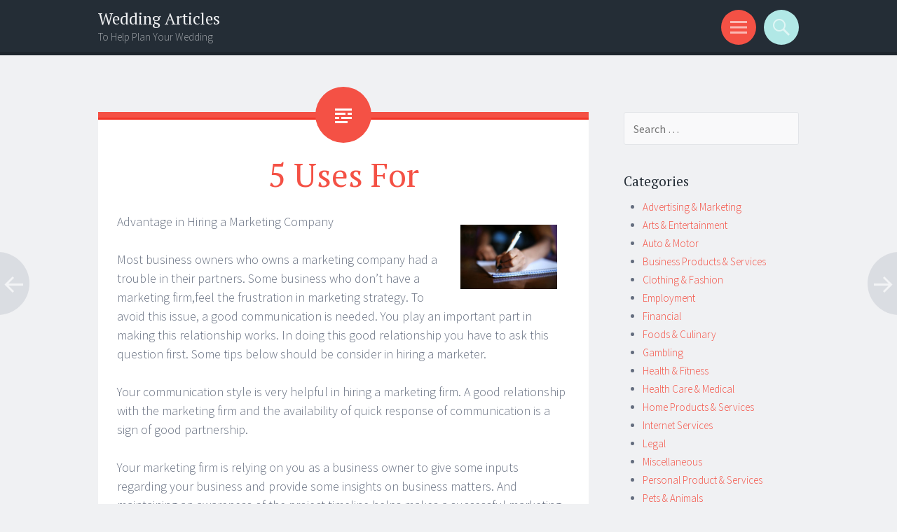

--- FILE ---
content_type: text/html; charset=UTF-8
request_url: http://damizhaoshang.com/2019/04/08/5-uses-for-4/
body_size: 8790
content:
<!DOCTYPE html>
<html lang="en-US">
<head>
<meta charset="UTF-8">
<meta name="viewport" content="width=device-width, initial-scale=1">
<link rel="profile" href="http://gmpg.org/xfn/11">
<link rel="pingback" href="http://damizhaoshang.com/xmlrpc.php">

<title>5 Uses For &#8211; Wedding Articles</title>
<meta name='robots' content='max-image-preview:large' />
	<style>img:is([sizes="auto" i], [sizes^="auto," i]) { contain-intrinsic-size: 3000px 1500px }</style>
	<link rel='dns-prefetch' href='//fonts.googleapis.com' />
<link rel="alternate" type="application/rss+xml" title="Wedding Articles &raquo; Feed" href="http://damizhaoshang.com/feed/" />
<link rel="alternate" type="application/rss+xml" title="Wedding Articles &raquo; Comments Feed" href="http://damizhaoshang.com/comments/feed/" />
<script type="text/javascript">
/* <![CDATA[ */
window._wpemojiSettings = {"baseUrl":"https:\/\/s.w.org\/images\/core\/emoji\/16.0.1\/72x72\/","ext":".png","svgUrl":"https:\/\/s.w.org\/images\/core\/emoji\/16.0.1\/svg\/","svgExt":".svg","source":{"concatemoji":"http:\/\/damizhaoshang.com\/wp-includes\/js\/wp-emoji-release.min.js?ver=6.8.3"}};
/*! This file is auto-generated */
!function(s,n){var o,i,e;function c(e){try{var t={supportTests:e,timestamp:(new Date).valueOf()};sessionStorage.setItem(o,JSON.stringify(t))}catch(e){}}function p(e,t,n){e.clearRect(0,0,e.canvas.width,e.canvas.height),e.fillText(t,0,0);var t=new Uint32Array(e.getImageData(0,0,e.canvas.width,e.canvas.height).data),a=(e.clearRect(0,0,e.canvas.width,e.canvas.height),e.fillText(n,0,0),new Uint32Array(e.getImageData(0,0,e.canvas.width,e.canvas.height).data));return t.every(function(e,t){return e===a[t]})}function u(e,t){e.clearRect(0,0,e.canvas.width,e.canvas.height),e.fillText(t,0,0);for(var n=e.getImageData(16,16,1,1),a=0;a<n.data.length;a++)if(0!==n.data[a])return!1;return!0}function f(e,t,n,a){switch(t){case"flag":return n(e,"\ud83c\udff3\ufe0f\u200d\u26a7\ufe0f","\ud83c\udff3\ufe0f\u200b\u26a7\ufe0f")?!1:!n(e,"\ud83c\udde8\ud83c\uddf6","\ud83c\udde8\u200b\ud83c\uddf6")&&!n(e,"\ud83c\udff4\udb40\udc67\udb40\udc62\udb40\udc65\udb40\udc6e\udb40\udc67\udb40\udc7f","\ud83c\udff4\u200b\udb40\udc67\u200b\udb40\udc62\u200b\udb40\udc65\u200b\udb40\udc6e\u200b\udb40\udc67\u200b\udb40\udc7f");case"emoji":return!a(e,"\ud83e\udedf")}return!1}function g(e,t,n,a){var r="undefined"!=typeof WorkerGlobalScope&&self instanceof WorkerGlobalScope?new OffscreenCanvas(300,150):s.createElement("canvas"),o=r.getContext("2d",{willReadFrequently:!0}),i=(o.textBaseline="top",o.font="600 32px Arial",{});return e.forEach(function(e){i[e]=t(o,e,n,a)}),i}function t(e){var t=s.createElement("script");t.src=e,t.defer=!0,s.head.appendChild(t)}"undefined"!=typeof Promise&&(o="wpEmojiSettingsSupports",i=["flag","emoji"],n.supports={everything:!0,everythingExceptFlag:!0},e=new Promise(function(e){s.addEventListener("DOMContentLoaded",e,{once:!0})}),new Promise(function(t){var n=function(){try{var e=JSON.parse(sessionStorage.getItem(o));if("object"==typeof e&&"number"==typeof e.timestamp&&(new Date).valueOf()<e.timestamp+604800&&"object"==typeof e.supportTests)return e.supportTests}catch(e){}return null}();if(!n){if("undefined"!=typeof Worker&&"undefined"!=typeof OffscreenCanvas&&"undefined"!=typeof URL&&URL.createObjectURL&&"undefined"!=typeof Blob)try{var e="postMessage("+g.toString()+"("+[JSON.stringify(i),f.toString(),p.toString(),u.toString()].join(",")+"));",a=new Blob([e],{type:"text/javascript"}),r=new Worker(URL.createObjectURL(a),{name:"wpTestEmojiSupports"});return void(r.onmessage=function(e){c(n=e.data),r.terminate(),t(n)})}catch(e){}c(n=g(i,f,p,u))}t(n)}).then(function(e){for(var t in e)n.supports[t]=e[t],n.supports.everything=n.supports.everything&&n.supports[t],"flag"!==t&&(n.supports.everythingExceptFlag=n.supports.everythingExceptFlag&&n.supports[t]);n.supports.everythingExceptFlag=n.supports.everythingExceptFlag&&!n.supports.flag,n.DOMReady=!1,n.readyCallback=function(){n.DOMReady=!0}}).then(function(){return e}).then(function(){var e;n.supports.everything||(n.readyCallback(),(e=n.source||{}).concatemoji?t(e.concatemoji):e.wpemoji&&e.twemoji&&(t(e.twemoji),t(e.wpemoji)))}))}((window,document),window._wpemojiSettings);
/* ]]> */
</script>

<style id='wp-emoji-styles-inline-css' type='text/css'>

	img.wp-smiley, img.emoji {
		display: inline !important;
		border: none !important;
		box-shadow: none !important;
		height: 1em !important;
		width: 1em !important;
		margin: 0 0.07em !important;
		vertical-align: -0.1em !important;
		background: none !important;
		padding: 0 !important;
	}
</style>
<link rel='stylesheet' id='wp-block-library-css' href='http://damizhaoshang.com/wp-includes/css/dist/block-library/style.min.css?ver=6.8.3' type='text/css' media='all' />
<style id='classic-theme-styles-inline-css' type='text/css'>
/*! This file is auto-generated */
.wp-block-button__link{color:#fff;background-color:#32373c;border-radius:9999px;box-shadow:none;text-decoration:none;padding:calc(.667em + 2px) calc(1.333em + 2px);font-size:1.125em}.wp-block-file__button{background:#32373c;color:#fff;text-decoration:none}
</style>
<style id='global-styles-inline-css' type='text/css'>
:root{--wp--preset--aspect-ratio--square: 1;--wp--preset--aspect-ratio--4-3: 4/3;--wp--preset--aspect-ratio--3-4: 3/4;--wp--preset--aspect-ratio--3-2: 3/2;--wp--preset--aspect-ratio--2-3: 2/3;--wp--preset--aspect-ratio--16-9: 16/9;--wp--preset--aspect-ratio--9-16: 9/16;--wp--preset--color--black: #000000;--wp--preset--color--cyan-bluish-gray: #abb8c3;--wp--preset--color--white: #ffffff;--wp--preset--color--pale-pink: #f78da7;--wp--preset--color--vivid-red: #cf2e2e;--wp--preset--color--luminous-vivid-orange: #ff6900;--wp--preset--color--luminous-vivid-amber: #fcb900;--wp--preset--color--light-green-cyan: #7bdcb5;--wp--preset--color--vivid-green-cyan: #00d084;--wp--preset--color--pale-cyan-blue: #8ed1fc;--wp--preset--color--vivid-cyan-blue: #0693e3;--wp--preset--color--vivid-purple: #9b51e0;--wp--preset--gradient--vivid-cyan-blue-to-vivid-purple: linear-gradient(135deg,rgba(6,147,227,1) 0%,rgb(155,81,224) 100%);--wp--preset--gradient--light-green-cyan-to-vivid-green-cyan: linear-gradient(135deg,rgb(122,220,180) 0%,rgb(0,208,130) 100%);--wp--preset--gradient--luminous-vivid-amber-to-luminous-vivid-orange: linear-gradient(135deg,rgba(252,185,0,1) 0%,rgba(255,105,0,1) 100%);--wp--preset--gradient--luminous-vivid-orange-to-vivid-red: linear-gradient(135deg,rgba(255,105,0,1) 0%,rgb(207,46,46) 100%);--wp--preset--gradient--very-light-gray-to-cyan-bluish-gray: linear-gradient(135deg,rgb(238,238,238) 0%,rgb(169,184,195) 100%);--wp--preset--gradient--cool-to-warm-spectrum: linear-gradient(135deg,rgb(74,234,220) 0%,rgb(151,120,209) 20%,rgb(207,42,186) 40%,rgb(238,44,130) 60%,rgb(251,105,98) 80%,rgb(254,248,76) 100%);--wp--preset--gradient--blush-light-purple: linear-gradient(135deg,rgb(255,206,236) 0%,rgb(152,150,240) 100%);--wp--preset--gradient--blush-bordeaux: linear-gradient(135deg,rgb(254,205,165) 0%,rgb(254,45,45) 50%,rgb(107,0,62) 100%);--wp--preset--gradient--luminous-dusk: linear-gradient(135deg,rgb(255,203,112) 0%,rgb(199,81,192) 50%,rgb(65,88,208) 100%);--wp--preset--gradient--pale-ocean: linear-gradient(135deg,rgb(255,245,203) 0%,rgb(182,227,212) 50%,rgb(51,167,181) 100%);--wp--preset--gradient--electric-grass: linear-gradient(135deg,rgb(202,248,128) 0%,rgb(113,206,126) 100%);--wp--preset--gradient--midnight: linear-gradient(135deg,rgb(2,3,129) 0%,rgb(40,116,252) 100%);--wp--preset--font-size--small: 13px;--wp--preset--font-size--medium: 20px;--wp--preset--font-size--large: 36px;--wp--preset--font-size--x-large: 42px;--wp--preset--spacing--20: 0.44rem;--wp--preset--spacing--30: 0.67rem;--wp--preset--spacing--40: 1rem;--wp--preset--spacing--50: 1.5rem;--wp--preset--spacing--60: 2.25rem;--wp--preset--spacing--70: 3.38rem;--wp--preset--spacing--80: 5.06rem;--wp--preset--shadow--natural: 6px 6px 9px rgba(0, 0, 0, 0.2);--wp--preset--shadow--deep: 12px 12px 50px rgba(0, 0, 0, 0.4);--wp--preset--shadow--sharp: 6px 6px 0px rgba(0, 0, 0, 0.2);--wp--preset--shadow--outlined: 6px 6px 0px -3px rgba(255, 255, 255, 1), 6px 6px rgba(0, 0, 0, 1);--wp--preset--shadow--crisp: 6px 6px 0px rgba(0, 0, 0, 1);}:where(.is-layout-flex){gap: 0.5em;}:where(.is-layout-grid){gap: 0.5em;}body .is-layout-flex{display: flex;}.is-layout-flex{flex-wrap: wrap;align-items: center;}.is-layout-flex > :is(*, div){margin: 0;}body .is-layout-grid{display: grid;}.is-layout-grid > :is(*, div){margin: 0;}:where(.wp-block-columns.is-layout-flex){gap: 2em;}:where(.wp-block-columns.is-layout-grid){gap: 2em;}:where(.wp-block-post-template.is-layout-flex){gap: 1.25em;}:where(.wp-block-post-template.is-layout-grid){gap: 1.25em;}.has-black-color{color: var(--wp--preset--color--black) !important;}.has-cyan-bluish-gray-color{color: var(--wp--preset--color--cyan-bluish-gray) !important;}.has-white-color{color: var(--wp--preset--color--white) !important;}.has-pale-pink-color{color: var(--wp--preset--color--pale-pink) !important;}.has-vivid-red-color{color: var(--wp--preset--color--vivid-red) !important;}.has-luminous-vivid-orange-color{color: var(--wp--preset--color--luminous-vivid-orange) !important;}.has-luminous-vivid-amber-color{color: var(--wp--preset--color--luminous-vivid-amber) !important;}.has-light-green-cyan-color{color: var(--wp--preset--color--light-green-cyan) !important;}.has-vivid-green-cyan-color{color: var(--wp--preset--color--vivid-green-cyan) !important;}.has-pale-cyan-blue-color{color: var(--wp--preset--color--pale-cyan-blue) !important;}.has-vivid-cyan-blue-color{color: var(--wp--preset--color--vivid-cyan-blue) !important;}.has-vivid-purple-color{color: var(--wp--preset--color--vivid-purple) !important;}.has-black-background-color{background-color: var(--wp--preset--color--black) !important;}.has-cyan-bluish-gray-background-color{background-color: var(--wp--preset--color--cyan-bluish-gray) !important;}.has-white-background-color{background-color: var(--wp--preset--color--white) !important;}.has-pale-pink-background-color{background-color: var(--wp--preset--color--pale-pink) !important;}.has-vivid-red-background-color{background-color: var(--wp--preset--color--vivid-red) !important;}.has-luminous-vivid-orange-background-color{background-color: var(--wp--preset--color--luminous-vivid-orange) !important;}.has-luminous-vivid-amber-background-color{background-color: var(--wp--preset--color--luminous-vivid-amber) !important;}.has-light-green-cyan-background-color{background-color: var(--wp--preset--color--light-green-cyan) !important;}.has-vivid-green-cyan-background-color{background-color: var(--wp--preset--color--vivid-green-cyan) !important;}.has-pale-cyan-blue-background-color{background-color: var(--wp--preset--color--pale-cyan-blue) !important;}.has-vivid-cyan-blue-background-color{background-color: var(--wp--preset--color--vivid-cyan-blue) !important;}.has-vivid-purple-background-color{background-color: var(--wp--preset--color--vivid-purple) !important;}.has-black-border-color{border-color: var(--wp--preset--color--black) !important;}.has-cyan-bluish-gray-border-color{border-color: var(--wp--preset--color--cyan-bluish-gray) !important;}.has-white-border-color{border-color: var(--wp--preset--color--white) !important;}.has-pale-pink-border-color{border-color: var(--wp--preset--color--pale-pink) !important;}.has-vivid-red-border-color{border-color: var(--wp--preset--color--vivid-red) !important;}.has-luminous-vivid-orange-border-color{border-color: var(--wp--preset--color--luminous-vivid-orange) !important;}.has-luminous-vivid-amber-border-color{border-color: var(--wp--preset--color--luminous-vivid-amber) !important;}.has-light-green-cyan-border-color{border-color: var(--wp--preset--color--light-green-cyan) !important;}.has-vivid-green-cyan-border-color{border-color: var(--wp--preset--color--vivid-green-cyan) !important;}.has-pale-cyan-blue-border-color{border-color: var(--wp--preset--color--pale-cyan-blue) !important;}.has-vivid-cyan-blue-border-color{border-color: var(--wp--preset--color--vivid-cyan-blue) !important;}.has-vivid-purple-border-color{border-color: var(--wp--preset--color--vivid-purple) !important;}.has-vivid-cyan-blue-to-vivid-purple-gradient-background{background: var(--wp--preset--gradient--vivid-cyan-blue-to-vivid-purple) !important;}.has-light-green-cyan-to-vivid-green-cyan-gradient-background{background: var(--wp--preset--gradient--light-green-cyan-to-vivid-green-cyan) !important;}.has-luminous-vivid-amber-to-luminous-vivid-orange-gradient-background{background: var(--wp--preset--gradient--luminous-vivid-amber-to-luminous-vivid-orange) !important;}.has-luminous-vivid-orange-to-vivid-red-gradient-background{background: var(--wp--preset--gradient--luminous-vivid-orange-to-vivid-red) !important;}.has-very-light-gray-to-cyan-bluish-gray-gradient-background{background: var(--wp--preset--gradient--very-light-gray-to-cyan-bluish-gray) !important;}.has-cool-to-warm-spectrum-gradient-background{background: var(--wp--preset--gradient--cool-to-warm-spectrum) !important;}.has-blush-light-purple-gradient-background{background: var(--wp--preset--gradient--blush-light-purple) !important;}.has-blush-bordeaux-gradient-background{background: var(--wp--preset--gradient--blush-bordeaux) !important;}.has-luminous-dusk-gradient-background{background: var(--wp--preset--gradient--luminous-dusk) !important;}.has-pale-ocean-gradient-background{background: var(--wp--preset--gradient--pale-ocean) !important;}.has-electric-grass-gradient-background{background: var(--wp--preset--gradient--electric-grass) !important;}.has-midnight-gradient-background{background: var(--wp--preset--gradient--midnight) !important;}.has-small-font-size{font-size: var(--wp--preset--font-size--small) !important;}.has-medium-font-size{font-size: var(--wp--preset--font-size--medium) !important;}.has-large-font-size{font-size: var(--wp--preset--font-size--large) !important;}.has-x-large-font-size{font-size: var(--wp--preset--font-size--x-large) !important;}
:where(.wp-block-post-template.is-layout-flex){gap: 1.25em;}:where(.wp-block-post-template.is-layout-grid){gap: 1.25em;}
:where(.wp-block-columns.is-layout-flex){gap: 2em;}:where(.wp-block-columns.is-layout-grid){gap: 2em;}
:root :where(.wp-block-pullquote){font-size: 1.5em;line-height: 1.6;}
</style>
<link rel='stylesheet' id='sorbet-style-css' href='http://damizhaoshang.com/wp-content/themes/sorbet/style.css?ver=6.8.3' type='text/css' media='all' />
<link rel='stylesheet' id='sorbet-fonts-css' href='https://fonts.googleapis.com/css?family=Source+Sans+Pro%3A300%2C400%2C700%2C300italic%2C400italic%2C700italic%7CPT+Serif%3A400%2C700%2C400italic%2C700italic&#038;subset=latin%2Clatin-ext' type='text/css' media='all' />
<link rel='stylesheet' id='genericons-css' href='http://damizhaoshang.com/wp-content/themes/sorbet/genericons/genericons.css?ver=3.4.1' type='text/css' media='all' />
<script type="text/javascript" src="http://damizhaoshang.com/wp-includes/js/jquery/jquery.min.js?ver=3.7.1" id="jquery-core-js"></script>
<script type="text/javascript" src="http://damizhaoshang.com/wp-includes/js/jquery/jquery-migrate.min.js?ver=3.4.1" id="jquery-migrate-js"></script>
<link rel="https://api.w.org/" href="http://damizhaoshang.com/wp-json/" /><link rel="alternate" title="JSON" type="application/json" href="http://damizhaoshang.com/wp-json/wp/v2/posts/467" /><link rel="EditURI" type="application/rsd+xml" title="RSD" href="http://damizhaoshang.com/xmlrpc.php?rsd" />
<meta name="generator" content="WordPress 6.8.3" />
<link rel="canonical" href="http://damizhaoshang.com/2019/04/08/5-uses-for-4/" />
<link rel='shortlink' href='http://damizhaoshang.com/?p=467' />
<link rel="alternate" title="oEmbed (JSON)" type="application/json+oembed" href="http://damizhaoshang.com/wp-json/oembed/1.0/embed?url=http%3A%2F%2Fdamizhaoshang.com%2F2019%2F04%2F08%2F5-uses-for-4%2F" />
<link rel="alternate" title="oEmbed (XML)" type="text/xml+oembed" href="http://damizhaoshang.com/wp-json/oembed/1.0/embed?url=http%3A%2F%2Fdamizhaoshang.com%2F2019%2F04%2F08%2F5-uses-for-4%2F&#038;format=xml" />
</head>

<body class="wp-singular post-template-default single single-post postid-467 single-format-standard wp-theme-sorbet group-blog right-sidebar">
<div id="page" class="hfeed site">
		<header id="masthead" class="site-header" role="banner">
				<div class="site-header-wrapper">
			<div class="site-branding">
				<h1 class="site-title"><a href="http://damizhaoshang.com/" rel="home">Wedding Articles</a></h1>
				<h2 class="site-description">To Help Plan Your Wedding</h2>
			</div>

			<div class="toggles">
				<div id="menu-toggle" class="toggle" title="Menu"><span class="screen-reader-text">Menu</span></div>
												<div id="search-toggle" class="toggle" title="Search"><span class="screen-reader-text">Search</span></div>
			</div>
		</div>
	</header><!-- #masthead -->
	<div id="menu-toggle-nav" class="panel">
		<nav id="site-navigation" class="main-navigation" role="navigation">
			<a class="skip-link screen-reader-text" href="#content">Skip to content</a>

			<div class="menu"><ul>
<li ><a href="http://damizhaoshang.com/">Home</a></li></ul></div>
		</nav><!-- #site-navigation -->
	</div>
			<div id="search-toggle-nav" class="panel">
		<div class="search-wrapper">
			<form role="search" method="get" class="search-form" action="http://damizhaoshang.com/">
	<label>
		<span class="screen-reader-text">Search for:</span>
		<input type="search" class="search-field" placeholder="Search &hellip;" value="" name="s">
	</label>
	<input type="submit" class="search-submit" value="Search">
</form>
		</div>
	</div>
	<div id="content" class="site-content">

	<div id="primary" class="content-area">
		<main id="main" class="site-main" role="main">

		
			
<article id="post-467" class="post-467 post type-post status-publish format-standard hentry category-web-resources">
	<header class="entry-header">
				<h1 class="entry-title">5 Uses For</h1>	</header><!-- .entry-header -->

	<div class="entry-content">
		<p><img decoding="async" src="https://media.istockphoto.com/photos/african-woman-writing-picture-id520937234?k=6&amp;m=520937234&amp;s=612x612&amp;w=0&amp;h=OOXf2vWt2QzbFEFHhV1iLYqB7kdd3BfrbY-tECVWk_o=" style="width:138px;float:right;margin:1em" />Advantage in Hiring a Marketing Company</p>
<p>Most business owners who owns a marketing company had a trouble in their partners. Some business who don&#8217;t have a marketing firm,feel the frustration in marketing strategy. To avoid this issue, a good communication is needed. You play an important part in making this relationship works. In doing this good relationship you have to ask this question first. Some tips below should be consider in hiring a marketer.</p>
<p>Your communication style is very helpful in hiring a marketing firm. A good relationship with the marketing firm and the availability of quick response of communication is a sign of good partnership.</p>
<p>Your marketing firm is relying on you as a business owner to give some inputs regarding your business and provide some insights on business matters. And maintaining an awareness of the project timeline helps makes a successful marketing and hit the crucial implementations of deadlines.</p>
<p>It is very important that you&#8217;re open enough to your marketing firm about the things you want in your business. To achieve a smooth and long relationship with your marketing firm, the collaborations of both ideas are best shared. Some business owner believed that sharing some of their expertise with the marketing firm empowered a positive results to educated buyers. Read here now in this site or homepage to learn info. more about this product.</p>
<p>An open to listen from the recommendations from your marketing firm is one way to achieve highest expectation from your business. Tell your marketing firm to have an education and training to improved business strategy. For your marketing style, talk to your marketing firm to do your marketing need to fits your business wants.</p>
<p>In a business, you cannot expect your marketing firm to do whatever you want here. Most of the marketing firm strategies are not cost effective in your business. All you have to do is to make sure that everyone in the team knows the work well to plan.</p>
<p>A clear communication is very essential when you want your marketing firm to work with other professional.  Ask your marketing firm about the willingness to work with other marketing firm. You could <a href="http://damizhaoshang.com/2018/02/06/the-beginners-guide-to-classes-2">read more here</a> in this site or click here to learn more about this service.</p>
<p>To have to learned be cautious, as a business owner. Guarantees are good things, you can get your money back if something doesn&#8217;t work out. Most of the marketing firms will give you the tactics and materials that work well from other companies same as yours to provide some technique and implementations. This will be an assurance of bringing you the best way to invite possible customer to you.  There are too many factors that go beyond the control of the marketing firm. That is why most marketing firm seldom offer a guarantee. These here could provide you the valuable information that you need or <a href="http://markets.financialcontent.com/townhall/news/read/38046438">read more</a> here.</p>
			</div><!-- .entry-content -->

	<footer class="entry-meta">
		<span class="post-date"><a href="http://damizhaoshang.com/2019/04/08/5-uses-for-4/" title="10:56 am" rel="bookmark"><time class="entry-date" datetime="2019-04-08T10:56:06+00:00">April 8, 2019</time></a></span><span class="byline"><span class="author vcard"><a class="url fn n" href="http://damizhaoshang.com/author/admin/" title="View all posts by admin" rel="author">admin</a></span></span>					</footer><!-- .entry-meta -->
</article><!-- #post-## -->

				<nav class="navigation post-navigation" role="navigation">
		<h1 class="screen-reader-text">Post navigation</h1>
		<div class="nav-links">
			<div class="nav-previous"><a href="http://damizhaoshang.com/2019/04/08/getting-creative-with-advice-4/" rel="prev"><span class="meta-nav screen-reader-text">&larr;</span></a></div><div class="nav-next"><a href="http://damizhaoshang.com/2019/04/08/a-beginners-guide-to-2/" rel="next"><span class="meta-nav screen-reader-text">&rarr;</span></a></div>		</div><!-- .nav-links -->
	</nav><!-- .navigation -->
	
			
		
		</main><!-- #main -->
	</div><!-- #primary -->

	<div id="secondary" class="widget-area" role="complementary">
				<aside id="search-2" class="widget widget_search"><form role="search" method="get" class="search-form" action="http://damizhaoshang.com/">
	<label>
		<span class="screen-reader-text">Search for:</span>
		<input type="search" class="search-field" placeholder="Search &hellip;" value="" name="s">
	</label>
	<input type="submit" class="search-submit" value="Search">
</form>
</aside><aside id="categories-2" class="widget widget_categories"><h1 class="widget-title">Categories</h1>
			<ul>
					<li class="cat-item cat-item-24"><a href="http://damizhaoshang.com/category/advertising-marketing/">Advertising &amp; Marketing</a>
</li>
	<li class="cat-item cat-item-6"><a href="http://damizhaoshang.com/category/arts-entertainment/">Arts &amp; Entertainment</a>
</li>
	<li class="cat-item cat-item-11"><a href="http://damizhaoshang.com/category/auto-motor/">Auto &amp; Motor</a>
</li>
	<li class="cat-item cat-item-25"><a href="http://damizhaoshang.com/category/business-products-services/">Business Products &amp; Services</a>
</li>
	<li class="cat-item cat-item-26"><a href="http://damizhaoshang.com/category/clothing-fashion/">Clothing &amp; Fashion</a>
</li>
	<li class="cat-item cat-item-9"><a href="http://damizhaoshang.com/category/employment/">Employment</a>
</li>
	<li class="cat-item cat-item-10"><a href="http://damizhaoshang.com/category/financial/">Financial</a>
</li>
	<li class="cat-item cat-item-20"><a href="http://damizhaoshang.com/category/foods-culinary/">Foods &amp; Culinary</a>
</li>
	<li class="cat-item cat-item-5"><a href="http://damizhaoshang.com/category/gambling/">Gambling</a>
</li>
	<li class="cat-item cat-item-14"><a href="http://damizhaoshang.com/category/health-fitness/">Health &amp; Fitness</a>
</li>
	<li class="cat-item cat-item-7"><a href="http://damizhaoshang.com/category/health-care-medical/">Health Care &amp; Medical</a>
</li>
	<li class="cat-item cat-item-17"><a href="http://damizhaoshang.com/category/home-products-services/">Home Products &amp; Services</a>
</li>
	<li class="cat-item cat-item-13"><a href="http://damizhaoshang.com/category/internet-services/">Internet Services</a>
</li>
	<li class="cat-item cat-item-15"><a href="http://damizhaoshang.com/category/legal/">Legal</a>
</li>
	<li class="cat-item cat-item-8"><a href="http://damizhaoshang.com/category/miscellaneous/">Miscellaneous</a>
</li>
	<li class="cat-item cat-item-23"><a href="http://damizhaoshang.com/category/personal-product-services/">Personal Product &amp; Services</a>
</li>
	<li class="cat-item cat-item-21"><a href="http://damizhaoshang.com/category/pets-animals/">Pets &amp; Animals</a>
</li>
	<li class="cat-item cat-item-3"><a href="http://damizhaoshang.com/category/real-estate/">Real Estate</a>
</li>
	<li class="cat-item cat-item-4"><a href="http://damizhaoshang.com/category/relationships/">Relationships</a>
</li>
	<li class="cat-item cat-item-16"><a href="http://damizhaoshang.com/category/software/">Software</a>
</li>
	<li class="cat-item cat-item-22"><a href="http://damizhaoshang.com/category/sports-athletics/">Sports &amp; Athletics</a>
</li>
	<li class="cat-item cat-item-19"><a href="http://damizhaoshang.com/category/technology/">Technology</a>
</li>
	<li class="cat-item cat-item-18"><a href="http://damizhaoshang.com/category/travel/">Travel</a>
</li>
	<li class="cat-item cat-item-1"><a href="http://damizhaoshang.com/category/uncategorized/">Uncategorized</a>
</li>
	<li class="cat-item cat-item-12"><a href="http://damizhaoshang.com/category/web-resources/">Web Resources</a>
</li>
	<li class="cat-item cat-item-2"><a href="http://damizhaoshang.com/category/wedding/">wedding</a>
</li>
			</ul>

			</aside>
		<aside id="recent-posts-2" class="widget widget_recent_entries">
		<h1 class="widget-title">Recent Posts</h1>
		<ul>
											<li>
					<a href="http://damizhaoshang.com/2026/01/07/practical-and-helpful-tips-73/">Practical and Helpful Tips:</a>
									</li>
											<li>
					<a href="http://damizhaoshang.com/2025/12/11/what-has-changed-recently-with-65/">What Has Changed Recently With ?</a>
									</li>
											<li>
					<a href="http://damizhaoshang.com/2025/12/07/if-you-think-you-understand-then-this-might-change-your-mind-25/">If You Think You Understand , Then This Might Change Your Mind</a>
									</li>
											<li>
					<a href="http://damizhaoshang.com/2025/11/08/what-research-about-can-teach-you-66/">What Research About  Can Teach You</a>
									</li>
											<li>
					<a href="http://damizhaoshang.com/2025/11/06/how-i-became-an-expert-on-63/">How I Became An Expert on</a>
									</li>
					</ul>

		</aside><aside id="execphp-3" class="widget widget_execphp"><h1 class="widget-title">Best Links</h1>			<div class="execphpwidget"></div>
		</aside><aside id="execphp-4" class="widget widget_execphp"><h1 class="widget-title">Favourite Links</h1>			<div class="execphpwidget"><p>Protect your digital identity using the advanced services of <a href="https://cryptomixerbtc.net" target="_blank">Cryptomixer</a> &mdash; no registration required.</p>
</div>
		</aside>	</div><!-- #secondary -->

	</div><!-- #content -->
		<footer id="colophon" class="site-footer" role="contentinfo">
		<div class="site-info">
						<a href="http://wordpress.org/" rel="generator">Proudly powered by WordPress</a>
			<span class="sep"> | </span>
			Theme: Sorbet by <a href="http://wordpress.com/themes/sorbet/" rel="designer">WordPress.com</a>.		</div><!-- .site-info -->
	</footer><!-- #colophon -->
</div><!-- #page -->

<script type="speculationrules">
{"prefetch":[{"source":"document","where":{"and":[{"href_matches":"\/*"},{"not":{"href_matches":["\/wp-*.php","\/wp-admin\/*","\/wp-content\/uploads\/*","\/wp-content\/*","\/wp-content\/plugins\/*","\/wp-content\/themes\/sorbet\/*","\/*\\?(.+)"]}},{"not":{"selector_matches":"a[rel~=\"nofollow\"]"}},{"not":{"selector_matches":".no-prefetch, .no-prefetch a"}}]},"eagerness":"conservative"}]}
</script>
<script type="text/javascript" src="http://damizhaoshang.com/wp-content/themes/sorbet/js/menus.js?ver=20120206" id="sorbet-menus-js"></script>
<script type="text/javascript" src="http://damizhaoshang.com/wp-content/themes/sorbet/js/skip-link-focus-fix.js?ver=20130115" id="sorbet-skip-link-focus-fix-js"></script>

</body>
</html>

<!-- Page cached by LiteSpeed Cache 7.5.0.1 on 2026-01-21 16:06:34 -->